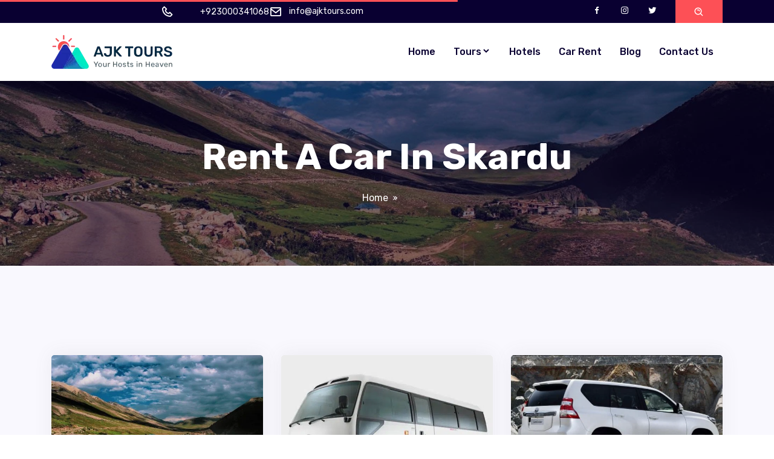

--- FILE ---
content_type: text/html; charset=UTF-8
request_url: https://www.ajktours.com/tag/rent-a-car-in-skardu/
body_size: 14540
content:
<!doctype html><html lang="en-US"><head><script data-no-optimize="1">var litespeed_docref=sessionStorage.getItem("litespeed_docref");litespeed_docref&&(Object.defineProperty(document,"referrer",{get:function(){return litespeed_docref}}),sessionStorage.removeItem("litespeed_docref"));</script>  <script type="litespeed/javascript" data-src="https://www.googletagmanager.com/gtag/js?id=G-20DYC7PHDS"></script> <script type="litespeed/javascript">window.dataLayer=window.dataLayer||[];function gtag(){dataLayer.push(arguments)}
gtag('js',new Date());gtag('config','G-20DYC7PHDS')</script> <meta charset="UTF-8"><meta name="viewport" content="width=device-width, initial-scale=1"><link rel="profile" href="https://gmpg.org/xfn/11"><link rel="icon" href="https://www.ajktours.com/wp-content/themes/ajktours/favicon.ico" type="image/x-icon" /><link rel="shortcut icon" href="https://www.ajktours.com/wp-content/themes/ajktours/favicon.png" type="image/x-icon" /><meta name='robots' content='index, follow, max-image-preview:large, max-snippet:-1, max-video-preview:-1' /><title>Rent a car in Skardu Archives - AJK TOURS</title><link rel="canonical" href="https://www.ajktours.com/tag/rent-a-car-in-skardu/" /><meta property="og:locale" content="en_US" /><meta property="og:type" content="article" /><meta property="og:title" content="Rent a car in Skardu Archives - AJK TOURS" /><meta property="og:url" content="https://www.ajktours.com/tag/rent-a-car-in-skardu/" /><meta property="og:site_name" content="AJK TOURS" /><meta name="twitter:card" content="summary_large_image" /><meta name="twitter:site" content="@AJKTours" /> <script type="application/ld+json" class="yoast-schema-graph">{"@context":"https://schema.org","@graph":[{"@type":"CollectionPage","@id":"https://www.ajktours.com/tag/rent-a-car-in-skardu/","url":"https://www.ajktours.com/tag/rent-a-car-in-skardu/","name":"Rent a car in Skardu Archives - AJK TOURS","isPartOf":{"@id":"https://www.ajktours.com/#website"},"primaryImageOfPage":{"@id":"https://www.ajktours.com/tag/rent-a-car-in-skardu/#primaryimage"},"image":{"@id":"https://www.ajktours.com/tag/rent-a-car-in-skardu/#primaryimage"},"thumbnailUrl":"https://www.ajktours.com/wp-content/uploads/2023/12/Deosai-plains-17-1.jpg","breadcrumb":{"@id":"https://www.ajktours.com/tag/rent-a-car-in-skardu/#breadcrumb"},"inLanguage":"en-US"},{"@type":"ImageObject","inLanguage":"en-US","@id":"https://www.ajktours.com/tag/rent-a-car-in-skardu/#primaryimage","url":"https://www.ajktours.com/wp-content/uploads/2023/12/Deosai-plains-17-1.jpg","contentUrl":"https://www.ajktours.com/wp-content/uploads/2023/12/Deosai-plains-17-1.jpg","width":1440,"height":933,"caption":"Skardu Travel"},{"@type":"BreadcrumbList","@id":"https://www.ajktours.com/tag/rent-a-car-in-skardu/#breadcrumb","itemListElement":[{"@type":"ListItem","position":1,"name":"Home","item":"https://www.ajktours.com/"},{"@type":"ListItem","position":2,"name":"Rent a car in Skardu"}]},{"@type":"WebSite","@id":"https://www.ajktours.com/#website","url":"https://www.ajktours.com/","name":"AJK TOURS","description":"Book Pakistan tour packages on cheap rates","publisher":{"@id":"https://www.ajktours.com/#organization"},"potentialAction":[{"@type":"SearchAction","target":{"@type":"EntryPoint","urlTemplate":"https://www.ajktours.com/?s={search_term_string}"},"query-input":{"@type":"PropertyValueSpecification","valueRequired":true,"valueName":"search_term_string"}}],"inLanguage":"en-US"},{"@type":"Organization","@id":"https://www.ajktours.com/#organization","name":"AJK TOURS","url":"https://www.ajktours.com/","logo":{"@type":"ImageObject","inLanguage":"en-US","@id":"https://www.ajktours.com/#/schema/logo/image/","url":"https://www.ajktours.com/wp-content/uploads/2019/12/2-logo-ajk-tours-new-white-e1580658573838.png","contentUrl":"https://www.ajktours.com/wp-content/uploads/2019/12/2-logo-ajk-tours-new-white-e1580658573838.png","width":250,"height":251,"caption":"AJK TOURS"},"image":{"@id":"https://www.ajktours.com/#/schema/logo/image/"},"sameAs":["https://facebook.com/AJKTours","https://x.com/AJKTours"]}]}</script> <link rel='dns-prefetch' href='//www.googletagmanager.com' /><link rel="alternate" type="application/rss+xml" title="AJK TOURS &raquo; Feed" href="https://www.ajktours.com/feed/" /><link rel="alternate" type="application/rss+xml" title="AJK TOURS &raquo; Comments Feed" href="https://www.ajktours.com/comments/feed/" /><link rel="alternate" type="application/rss+xml" title="AJK TOURS &raquo; Rent a car in Skardu Tag Feed" href="https://www.ajktours.com/tag/rent-a-car-in-skardu/feed/" /><style id='wp-img-auto-sizes-contain-inline-css'>img:is([sizes=auto i],[sizes^="auto," i]){contain-intrinsic-size:3000px 1500px}
/*# sourceURL=wp-img-auto-sizes-contain-inline-css */</style><link data-optimized="2" rel="stylesheet" href="https://www.ajktours.com/wp-content/litespeed/css/de2bcc3624a761afa445796d6bea7a99.css?ver=e7b6e" /><style id='global-styles-inline-css'>:root{--wp--preset--aspect-ratio--square: 1;--wp--preset--aspect-ratio--4-3: 4/3;--wp--preset--aspect-ratio--3-4: 3/4;--wp--preset--aspect-ratio--3-2: 3/2;--wp--preset--aspect-ratio--2-3: 2/3;--wp--preset--aspect-ratio--16-9: 16/9;--wp--preset--aspect-ratio--9-16: 9/16;--wp--preset--color--black: #000000;--wp--preset--color--cyan-bluish-gray: #abb8c3;--wp--preset--color--white: #ffffff;--wp--preset--color--pale-pink: #f78da7;--wp--preset--color--vivid-red: #cf2e2e;--wp--preset--color--luminous-vivid-orange: #ff6900;--wp--preset--color--luminous-vivid-amber: #fcb900;--wp--preset--color--light-green-cyan: #7bdcb5;--wp--preset--color--vivid-green-cyan: #00d084;--wp--preset--color--pale-cyan-blue: #8ed1fc;--wp--preset--color--vivid-cyan-blue: #0693e3;--wp--preset--color--vivid-purple: #9b51e0;--wp--preset--gradient--vivid-cyan-blue-to-vivid-purple: linear-gradient(135deg,rgb(6,147,227) 0%,rgb(155,81,224) 100%);--wp--preset--gradient--light-green-cyan-to-vivid-green-cyan: linear-gradient(135deg,rgb(122,220,180) 0%,rgb(0,208,130) 100%);--wp--preset--gradient--luminous-vivid-amber-to-luminous-vivid-orange: linear-gradient(135deg,rgb(252,185,0) 0%,rgb(255,105,0) 100%);--wp--preset--gradient--luminous-vivid-orange-to-vivid-red: linear-gradient(135deg,rgb(255,105,0) 0%,rgb(207,46,46) 100%);--wp--preset--gradient--very-light-gray-to-cyan-bluish-gray: linear-gradient(135deg,rgb(238,238,238) 0%,rgb(169,184,195) 100%);--wp--preset--gradient--cool-to-warm-spectrum: linear-gradient(135deg,rgb(74,234,220) 0%,rgb(151,120,209) 20%,rgb(207,42,186) 40%,rgb(238,44,130) 60%,rgb(251,105,98) 80%,rgb(254,248,76) 100%);--wp--preset--gradient--blush-light-purple: linear-gradient(135deg,rgb(255,206,236) 0%,rgb(152,150,240) 100%);--wp--preset--gradient--blush-bordeaux: linear-gradient(135deg,rgb(254,205,165) 0%,rgb(254,45,45) 50%,rgb(107,0,62) 100%);--wp--preset--gradient--luminous-dusk: linear-gradient(135deg,rgb(255,203,112) 0%,rgb(199,81,192) 50%,rgb(65,88,208) 100%);--wp--preset--gradient--pale-ocean: linear-gradient(135deg,rgb(255,245,203) 0%,rgb(182,227,212) 50%,rgb(51,167,181) 100%);--wp--preset--gradient--electric-grass: linear-gradient(135deg,rgb(202,248,128) 0%,rgb(113,206,126) 100%);--wp--preset--gradient--midnight: linear-gradient(135deg,rgb(2,3,129) 0%,rgb(40,116,252) 100%);--wp--preset--font-size--small: 13px;--wp--preset--font-size--medium: 20px;--wp--preset--font-size--large: 36px;--wp--preset--font-size--x-large: 42px;--wp--preset--spacing--20: 0.44rem;--wp--preset--spacing--30: 0.67rem;--wp--preset--spacing--40: 1rem;--wp--preset--spacing--50: 1.5rem;--wp--preset--spacing--60: 2.25rem;--wp--preset--spacing--70: 3.38rem;--wp--preset--spacing--80: 5.06rem;--wp--preset--shadow--natural: 6px 6px 9px rgba(0, 0, 0, 0.2);--wp--preset--shadow--deep: 12px 12px 50px rgba(0, 0, 0, 0.4);--wp--preset--shadow--sharp: 6px 6px 0px rgba(0, 0, 0, 0.2);--wp--preset--shadow--outlined: 6px 6px 0px -3px rgb(255, 255, 255), 6px 6px rgb(0, 0, 0);--wp--preset--shadow--crisp: 6px 6px 0px rgb(0, 0, 0);}:where(.is-layout-flex){gap: 0.5em;}:where(.is-layout-grid){gap: 0.5em;}body .is-layout-flex{display: flex;}.is-layout-flex{flex-wrap: wrap;align-items: center;}.is-layout-flex > :is(*, div){margin: 0;}body .is-layout-grid{display: grid;}.is-layout-grid > :is(*, div){margin: 0;}:where(.wp-block-columns.is-layout-flex){gap: 2em;}:where(.wp-block-columns.is-layout-grid){gap: 2em;}:where(.wp-block-post-template.is-layout-flex){gap: 1.25em;}:where(.wp-block-post-template.is-layout-grid){gap: 1.25em;}.has-black-color{color: var(--wp--preset--color--black) !important;}.has-cyan-bluish-gray-color{color: var(--wp--preset--color--cyan-bluish-gray) !important;}.has-white-color{color: var(--wp--preset--color--white) !important;}.has-pale-pink-color{color: var(--wp--preset--color--pale-pink) !important;}.has-vivid-red-color{color: var(--wp--preset--color--vivid-red) !important;}.has-luminous-vivid-orange-color{color: var(--wp--preset--color--luminous-vivid-orange) !important;}.has-luminous-vivid-amber-color{color: var(--wp--preset--color--luminous-vivid-amber) !important;}.has-light-green-cyan-color{color: var(--wp--preset--color--light-green-cyan) !important;}.has-vivid-green-cyan-color{color: var(--wp--preset--color--vivid-green-cyan) !important;}.has-pale-cyan-blue-color{color: var(--wp--preset--color--pale-cyan-blue) !important;}.has-vivid-cyan-blue-color{color: var(--wp--preset--color--vivid-cyan-blue) !important;}.has-vivid-purple-color{color: var(--wp--preset--color--vivid-purple) !important;}.has-black-background-color{background-color: var(--wp--preset--color--black) !important;}.has-cyan-bluish-gray-background-color{background-color: var(--wp--preset--color--cyan-bluish-gray) !important;}.has-white-background-color{background-color: var(--wp--preset--color--white) !important;}.has-pale-pink-background-color{background-color: var(--wp--preset--color--pale-pink) !important;}.has-vivid-red-background-color{background-color: var(--wp--preset--color--vivid-red) !important;}.has-luminous-vivid-orange-background-color{background-color: var(--wp--preset--color--luminous-vivid-orange) !important;}.has-luminous-vivid-amber-background-color{background-color: var(--wp--preset--color--luminous-vivid-amber) !important;}.has-light-green-cyan-background-color{background-color: var(--wp--preset--color--light-green-cyan) !important;}.has-vivid-green-cyan-background-color{background-color: var(--wp--preset--color--vivid-green-cyan) !important;}.has-pale-cyan-blue-background-color{background-color: var(--wp--preset--color--pale-cyan-blue) !important;}.has-vivid-cyan-blue-background-color{background-color: var(--wp--preset--color--vivid-cyan-blue) !important;}.has-vivid-purple-background-color{background-color: var(--wp--preset--color--vivid-purple) !important;}.has-black-border-color{border-color: var(--wp--preset--color--black) !important;}.has-cyan-bluish-gray-border-color{border-color: var(--wp--preset--color--cyan-bluish-gray) !important;}.has-white-border-color{border-color: var(--wp--preset--color--white) !important;}.has-pale-pink-border-color{border-color: var(--wp--preset--color--pale-pink) !important;}.has-vivid-red-border-color{border-color: var(--wp--preset--color--vivid-red) !important;}.has-luminous-vivid-orange-border-color{border-color: var(--wp--preset--color--luminous-vivid-orange) !important;}.has-luminous-vivid-amber-border-color{border-color: var(--wp--preset--color--luminous-vivid-amber) !important;}.has-light-green-cyan-border-color{border-color: var(--wp--preset--color--light-green-cyan) !important;}.has-vivid-green-cyan-border-color{border-color: var(--wp--preset--color--vivid-green-cyan) !important;}.has-pale-cyan-blue-border-color{border-color: var(--wp--preset--color--pale-cyan-blue) !important;}.has-vivid-cyan-blue-border-color{border-color: var(--wp--preset--color--vivid-cyan-blue) !important;}.has-vivid-purple-border-color{border-color: var(--wp--preset--color--vivid-purple) !important;}.has-vivid-cyan-blue-to-vivid-purple-gradient-background{background: var(--wp--preset--gradient--vivid-cyan-blue-to-vivid-purple) !important;}.has-light-green-cyan-to-vivid-green-cyan-gradient-background{background: var(--wp--preset--gradient--light-green-cyan-to-vivid-green-cyan) !important;}.has-luminous-vivid-amber-to-luminous-vivid-orange-gradient-background{background: var(--wp--preset--gradient--luminous-vivid-amber-to-luminous-vivid-orange) !important;}.has-luminous-vivid-orange-to-vivid-red-gradient-background{background: var(--wp--preset--gradient--luminous-vivid-orange-to-vivid-red) !important;}.has-very-light-gray-to-cyan-bluish-gray-gradient-background{background: var(--wp--preset--gradient--very-light-gray-to-cyan-bluish-gray) !important;}.has-cool-to-warm-spectrum-gradient-background{background: var(--wp--preset--gradient--cool-to-warm-spectrum) !important;}.has-blush-light-purple-gradient-background{background: var(--wp--preset--gradient--blush-light-purple) !important;}.has-blush-bordeaux-gradient-background{background: var(--wp--preset--gradient--blush-bordeaux) !important;}.has-luminous-dusk-gradient-background{background: var(--wp--preset--gradient--luminous-dusk) !important;}.has-pale-ocean-gradient-background{background: var(--wp--preset--gradient--pale-ocean) !important;}.has-electric-grass-gradient-background{background: var(--wp--preset--gradient--electric-grass) !important;}.has-midnight-gradient-background{background: var(--wp--preset--gradient--midnight) !important;}.has-small-font-size{font-size: var(--wp--preset--font-size--small) !important;}.has-medium-font-size{font-size: var(--wp--preset--font-size--medium) !important;}.has-large-font-size{font-size: var(--wp--preset--font-size--large) !important;}.has-x-large-font-size{font-size: var(--wp--preset--font-size--x-large) !important;}
/*# sourceURL=global-styles-inline-css */</style><style id='classic-theme-styles-inline-css'>/*! This file is auto-generated */
.wp-block-button__link{color:#fff;background-color:#32373c;border-radius:9999px;box-shadow:none;text-decoration:none;padding:calc(.667em + 2px) calc(1.333em + 2px);font-size:1.125em}.wp-block-file__button{background:#32373c;color:#fff;text-decoration:none}
/*# sourceURL=/wp-includes/css/classic-themes.min.css */</style> <script type="litespeed/javascript" data-src="https://www.ajktours.com/wp-includes/js/jquery/jquery.min.js" id="jquery-core-js"></script> <link rel="https://api.w.org/" href="https://www.ajktours.com/wp-json/" /><link rel="alternate" title="JSON" type="application/json" href="https://www.ajktours.com/wp-json/wp/v2/tags/1059" /><link rel="EditURI" type="application/rsd+xml" title="RSD" href="https://www.ajktours.com/xmlrpc.php?rsd" /><meta name="generator" content="WordPress 6.9" /><meta name="generator" content="Site Kit by Google 1.170.0" /><link rel="icon" href="https://www.ajktours.com/wp-content/uploads/2020/02/ajktours-icon.png" sizes="32x32" /><link rel="icon" href="https://www.ajktours.com/wp-content/uploads/2020/02/ajktours-icon.png" sizes="192x192" /><link rel="apple-touch-icon" href="https://www.ajktours.com/wp-content/uploads/2020/02/ajktours-icon.png" /><meta name="msapplication-TileImage" content="https://www.ajktours.com/wp-content/uploads/2020/02/ajktours-icon.png" /></head><body class="archive tag tag-rent-a-car-in-skardu tag-1059 wp-theme-ajktours hfeed no-sidebar"><div id="page" class="site"><div id="loading"><div class="loader"></div></div><header class="header-area"><div class="top-header-area"><div class="container"><div class="row align-items-center"><div class="col-xl-6 col-lg-7"><div class="contact-info flex-row"><div class="content"></div><div class="content mob-2">
<i class='bx bx-phone'></i>
<a href="tel:+923000341068"> +923000341068</a></div><div class="content d-none d-md-block">
<i class='bx bx-envelope'></i>
<a href="mailto:info@ajktours.com"> info@ajktours.com</a></div></div></div><div class="col-xl-6 col-lg-5 d-none d-md-block"><div class="side-option"><div class="social-item">
<a href="https://www.facebook.com/ajktours/" target="_blank">
<i class='bx bxl-facebook'></i>
</a></div><div class="social-item">
<a href="https://www.instagram.com/ajktours/" target="_blank">
<i class='bx bxl-instagram' ></i>
</a></div><div class="social-item">
<a href="https://twitter.com/ajktours" target="_blank">
<i class='bx bxl-twitter'></i>
</a></div><div class="item">
<a href="#searchBox" id="searchButton" class="btn-search" data-effect="mfp-zoom-in">
<i class='bx bx-search-alt'></i>
</a><div id="searchBox" class="search-box mfp-with-anim mfp-hide"><form class="search-form" action="https://www.ajktours.com/" role="search" method="get">
<input class="search-input" name="s" placeholder="Search" type="text">
<button class="btn-search">
<i class='bx bx-search-alt'></i>
</button></form></div></div></div></div></div></div></div><div class="main-navbar-area"><div class="main-responsive-nav"><div class="container"><div class="main-responsive-menu"><div class="logo">
<a href="https://www.ajktours.com/" class="navbar-brand">
<img data-lazyloaded="1" src="[data-uri]" width="200" height="56" data-src="https://www.ajktours.com/wp-content/uploads/2022/05/ajk-tours-logo-main.png.webp" class="img-fluid" alt="MJ">
</a></div></div></div></div><div class="main-nav"><div class="container"><nav class="navbar navbar-expand-md navbar-light">
<a href="https://www.ajktours.com/" class="navbar-brand">
<img data-lazyloaded="1" src="[data-uri]" width="200" height="56" data-src="https://www.ajktours.com/wp-content/uploads/2022/05/ajk-tours-logo-main.png.webp" class="img-fluid" alt="MJ">
</a><div id="site-navigation" class="collapse navbar-collapse mean-menu"><ul id="navigation-main" class="navbar-nav ml-auto"><li id="menu-item-1226" class="menu-item menu-item-type-post_type menu-item-object-page menu-item-home menu-item-1226"><a href="https://www.ajktours.com/">Home<i class="bx bxs-chevron-down"></i></a></li><li id="menu-item-1241" class="menu-item menu-item-type-post_type menu-item-object-page menu-item-has-children menu-item-1241"><a href="https://www.ajktours.com/tours/">Tours<i class="bx bxs-chevron-down"></i></a><ul/ class="dropdown-menu" /><li id="menu-item-6794" class="menu-item menu-item-type-taxonomy menu-item-object-slzexploore_tour_location menu-item-6794"><a href="https://www.ajktours.com/tour-location/neelum-valley/">Neelum Valley Tour packages<i class="bx bxs-chevron-down"></i></a></li><li id="menu-item-6795" class="menu-item menu-item-type-taxonomy menu-item-object-slzexploore_tour_location menu-item-6795"><a href="https://www.ajktours.com/tour-location/naran-kaghan/">Naran Tour packages<i class="bx bxs-chevron-down"></i></a></li><li id="menu-item-6796" class="menu-item menu-item-type-taxonomy menu-item-object-slzexploore_tour_location menu-item-6796"><a href="https://www.ajktours.com/tour-location/hunza/">Hunza Tour packages<i class="bx bxs-chevron-down"></i></a></li><li id="menu-item-6797" class="menu-item menu-item-type-taxonomy menu-item-object-slzexploore_tour_location menu-item-6797"><a href="https://www.ajktours.com/tour-location/swat/">Swat Tour packages<i class="bx bxs-chevron-down"></i></a></li><li id="menu-item-6798" class="menu-item menu-item-type-taxonomy menu-item-object-slzexploore_tour_location menu-item-6798"><a href="https://www.ajktours.com/tour-location/skardu/">Skardu Tour packages<i class="bx bxs-chevron-down"></i></a></li><li id="menu-item-6799" class="menu-item menu-item-type-taxonomy menu-item-object-slzexploore_tour_location menu-item-6799"><a href="https://www.ajktours.com/tour-location/murree-tour-packages/">Murree Tour packages<i class="bx bxs-chevron-down"></i></a></li><li id="menu-item-6800" class="menu-item menu-item-type-taxonomy menu-item-object-slzexploore_tour_location menu-item-6800"><a href="https://www.ajktours.com/tour-location/chitral-tour-packages/">Chitral Tour packages<i class="bx bxs-chevron-down"></i></a></li></ul></li><li id="menu-item-1236" class="menu-item menu-item-type-post_type menu-item-object-page menu-item-1236"><a href="https://www.ajktours.com/hotels/">Hotels<i class="bx bxs-chevron-down"></i></a></li><li id="menu-item-1229" class="menu-item menu-item-type-post_type menu-item-object-page menu-item-1229"><a href="https://www.ajktours.com/car-rent/">Car Rent<i class="bx bxs-chevron-down"></i></a></li><li id="menu-item-5154" class="menu-item menu-item-type-post_type menu-item-object-page current_page_parent menu-item-5154"><a href="https://www.ajktours.com/blog/">Blog<i class="bx bxs-chevron-down"></i></a></li><li id="menu-item-5155" class="menu-item menu-item-type-post_type menu-item-object-page menu-item-5155"><a href="https://www.ajktours.com/contact-us/">Contact Us<i class="bx bxs-chevron-down"></i></a></li></ul></div></nav></div></div></div></header><div class="page-title-area ptb-100"><div class="container"><div class="page-title-content"><h1>
<span>Rent a car in Skardu</h1><ul><li class="item"><a href="https://www.ajktours.com/">Home</a></li><li class="item"><a><i class='bx bx-chevrons-right'></i></a></li></ul></div></div><div class="bg-image"><img data-lazyloaded="1" src="[data-uri]" width="1440" height="933" data-src="https://www.ajktours.com/wp-content/uploads/2023/12/Deosai-plains-17-1.jpg" class="attachment-full size-full wp-post-image" alt="" decoding="async" fetchpriority="high" data-srcset="https://www.ajktours.com/wp-content/uploads/2023/12/Deosai-plains-17-1.jpg 1440w, https://www.ajktours.com/wp-content/uploads/2023/12/Deosai-plains-17-1-300x194.jpg 300w, https://www.ajktours.com/wp-content/uploads/2023/12/Deosai-plains-17-1-1024x663.jpg 1024w, https://www.ajktours.com/wp-content/uploads/2023/12/Deosai-plains-17-1-768x498.jpg 768w" data-sizes="(max-width: 1440px) 100vw, 1440px" /></div></div><section id="blog" class="blog-section destination-section ptb-100 bg-light"><div class="container"><div class="row"><div class="col-md-12 mb-5"></div></div><div class="row"><div class="col-lg-4 col-md-6 filtr-item"><div class="item-single mb-30"><div class="image"><a href="https://www.ajktours.com/embarking-on-adventure/"><img data-lazyloaded="1" src="[data-uri]" width="600" height="400" data-src="https://www.ajktours.com/wp-content/uploads/2023/12/Deosai-plains-17-1-600x400.jpg" class="attachment-blog size-blog wp-post-image" alt="" decoding="async" /></a></div><div class="content"><h3>
<a href="https://www.ajktours.com/embarking-on-adventure/">
Embarking on Adventure: Trekking in Skardu...						</a></h3>
<span>Skardu, nestled in the majestic Karakoram Range, is...</span><hr><ul class="list"><li class="m-0">
<span><i class='bx bx-dollar-circle'></i> Price</span></li><li></li></ul></div><div class="spacer"></div></div></div><div class="col-lg-4 col-md-6 filtr-item"><div class="item-single mb-30"><div class="image"><a href="https://www.ajktours.com/rent-a-car-in-pakistan-through-ajktours/"><img data-lazyloaded="1" src="[data-uri]" width="600" height="400" data-src="https://www.ajktours.com/wp-content/uploads/2016/05/coaster-saloon-600x400.jpg.webp" class="attachment-blog size-blog wp-post-image" alt="rent a car in Pakistan" decoding="async" /></a></div><div class="content"><h3>
<a href="https://www.ajktours.com/rent-a-car-in-pakistan-through-ajktours/">
Rent a Car in Pakistan on...						</a></h3>
<span>Ajktours offers APV, Hiace, Coaster, Car &amp; Pajero...</span><hr><ul class="list"><li class="m-0">
<span><i class='bx bx-dollar-circle'></i> Price</span></li><li></li></ul></div><div class="spacer"></div></div></div><div class="col-lg-4 col-md-6 filtr-item"><div class="item-single mb-30"><div class="image"><a href="https://www.ajktours.com/rent-a-car-in-gilgit-and-hunza/"><img data-lazyloaded="1" src="[data-uri]" width="600" height="400" data-src="https://www.ajktours.com/wp-content/uploads/2016/06/Book-rent-a-car-in-Gilgit-600x400.jpg" class="attachment-blog size-blog wp-post-image" alt="Book rent a car in Gilgit" decoding="async" loading="lazy" /></a></div><div class="content"><h3>
<a href="https://www.ajktours.com/rent-a-car-in-gilgit-and-hunza/">
Rent a Car in Gilgit and...						</a></h3>
<span>Ajktours offers rent a car facility in Gilgit...</span><hr><ul class="list"><li class="m-0">
<span><i class='bx bx-dollar-circle'></i> Price</span></li><li></li></ul></div><div class="spacer"></div></div></div><div class="col-lg-12 col-md-12"><div class="pagination text-center"></div></div></div></div></section><footer class="footer-area"><div class="container"><div class="footer-top pt-100 pb-70"><div class="row"><div class="col-lg-3 col-md-5 col-sm-6 col-12"><div class="footer-widget footer-one"><section id="custom_html-2" class="widget_text widget widget_custom_html"><div class="textwidget custom-html-widget"><div class="navbar-brand">
<a href="index.html">
<img data-lazyloaded="1" src="[data-uri]" data-src="https://www.ajktours.com/wp-content/uploads/2021/04/ajk-tours-white-footer.svg" alt="Logo" />
</a></div><p>You can dream, create, design, and build the most wonderful place.</p><div class="contact-info"><div class="content">
<a href="tel:+923000341068"><i class='bx bx-phone'></i>+923000341068</a></div><div class="content">
<a href="mailto:info@ajktours.com"><i class='bx bx-envelope'></i>info@ajktours.com</a></div><div class="content">
<a href="#"><i class='bx bx-map'></i>Ghazali Plaza, Chandani Chowk, Rawalpindi</a></div><div class="content">
<br>
<a href="https://www.imusafir.pk/" target="_blank">iMusafir.pk</a></div></div></div></section><section id="block-3" class="widget widget_block"></section></div></div>
<a href="index.html">
</a><div class="col-lg-3 col-md-5 col-sm-6 col-12"><div class="footer-widget"><h5>Latest News</h5><ul class="footer-news"><li class="content">
<a href="https://www.ajktours.com/how-to-rent-a-car-with-a-driver-in-dubai/">
How to Rent a Car with a Driver in Dubai
</a><br>
<span>January 16, 2026</span><hr></li><li class="content">
<a href="https://www.ajktours.com/how-to-get-a-saudi-visa-for-umrah-fast-and-hassle-free/">
How to Get a Saudi Visa for Umrah Fast and Hassle-Free
</a><br>
<span>January 12, 2026</span><hr></li><li class="content">
<a href="https://www.ajktours.com/how-long-does-it-take-to-do-umrah-a-day-by-day-guide/">
How Long Does It Take to Do Umrah? A Day-by-Day Guide
</a><br>
<span>November 27, 2025</span><hr></li></ul></div></div><div class="col-lg-3 col-md-5 col-sm-6 col-12"><div class="footer-widget"><h5>Tour Packages</h5><ul class="footer-news"><li class="content">
<a href="https://www.ajktours.com/tours/4-days-3-night-by-air-hunza-tour-package/">
4 Days 3 Night By Air Hunza Tour Package <br>
</a><br>
<span>November 24, 2023</span><hr></li><li class="content">
<a href="https://www.ajktours.com/tours/6-days-5-nights-tour-to-swat/">
6 Days 5 Nights Tour to Swat <br>
</a><br>
<span>November 23, 2023</span><hr></li><li class="content">
<a href="https://www.ajktours.com/tours/3-days-skardu-by-air-tour-package-from-islamabad/">
3 Days Skardu By Air Tour Package From Islamabad <br>
</a><br>
<span></span><hr></li></ul></div></div><div class="col-lg-3 col-md-5 col-sm-6 col-12"><div class="footer-widget"><h5>Top Hotels</h5><ul class="footer-news"><li class="content">
<a href="https://www.ajktours.com/accommodations/book-vadi-resort-sharda-dasut/">
Book Vadi Resort Sharda (Dasut) <br>
</a><br>
<span>May 29, 2024</span><hr></li><li class="content">
<a href="https://www.ajktours.com/accommodations/pearl-continental-hotel-bhurban/">
Pearl Continental Hotel, Bhurban <br>
</a><br>
<span>January 17, 2020</span><hr></li><li class="content">
<a href="https://www.ajktours.com/accommodations/hotel-one-bhurban/">
Hotel One Bhurban <br>
</a><br>
<span></span><hr></li><li class="content">
<a href="https://www.ajktours.com/accommodations/mehran-hotel-murree/">
Mehran Hotel Murree <br>
</a><br>
<span></span><hr></li></ul></div></div></div></div><hr><div class="copy-right-area"><div class="container"><div class="copy-right-content"><p>
Copyright &copy; 2026 AJK Tours.</p></div></div></div></div></footer></div> <script type="speculationrules">{"prefetch":[{"source":"document","where":{"and":[{"href_matches":"/*"},{"not":{"href_matches":["/wp-*.php","/wp-admin/*","/wp-content/uploads/*","/wp-content/*","/wp-content/plugins/*","/wp-content/themes/ajktours/*","/*\\?(.+)"]}},{"not":{"selector_matches":"a[rel~=\"nofollow\"]"}},{"not":{"selector_matches":".no-prefetch, .no-prefetch a"}}]},"eagerness":"conservative"}]}</script> <div
class="qlwapp"
style="--qlwapp-scheme-font-family:inherit;--qlwapp-scheme-font-size:18px;--qlwapp-scheme-icon-size:60px;--qlwapp-scheme-icon-font-size:24px;--qlwapp-scheme-box-max-height:400px;--qlwapp-scheme-brand:#5ad602;--qlwapp-scheme-box-message-word-break:break-all;--qlwapp-button-notification-bubble-animation:none;"
data-contacts="[{&quot;id&quot;:0,&quot;bot_id&quot;:&quot;&quot;,&quot;order&quot;:1,&quot;active&quot;:1,&quot;chat&quot;:1,&quot;avatar&quot;:&quot;https:\/\/www.gravatar.com\/avatar\/00000000000000000000000000000000&quot;,&quot;type&quot;:&quot;phone&quot;,&quot;phone&quot;:&quot;923455889945&quot;,&quot;group&quot;:&quot;https:\/\/chat.whatsapp.com\/EQuPUtcPzEdIZVlT8JyyNw&quot;,&quot;firstname&quot;:&quot;AJK&quot;,&quot;lastname&quot;:&quot;Tours&quot;,&quot;label&quot;:&quot;Customer Care&quot;,&quot;message&quot;:&quot;Hello! I&#039;m testing the Social Chat plugin https:\/\/quadlayers.com\/whatsapp-chat-landing\/?utm_source=qlwapp_admin&quot;,&quot;timefrom&quot;:&quot;00:00&quot;,&quot;timeto&quot;:&quot;00:00&quot;,&quot;timezone&quot;:&quot;UTC+0&quot;,&quot;visibility&quot;:&quot;readonly&quot;,&quot;timedays&quot;:[&quot;0&quot;,&quot;1&quot;,&quot;2&quot;,&quot;3&quot;,&quot;4&quot;,&quot;5&quot;,&quot;6&quot;],&quot;display&quot;:{&quot;entries&quot;:{&quot;post&quot;:{&quot;include&quot;:1,&quot;ids&quot;:[]},&quot;page&quot;:{&quot;include&quot;:1,&quot;ids&quot;:[]},&quot;slzexploore_tour&quot;:{&quot;include&quot;:1,&quot;ids&quot;:[]},&quot;slzexploore_hotel&quot;:{&quot;include&quot;:1,&quot;ids&quot;:[]},&quot;slzexploore_car&quot;:{&quot;include&quot;:1,&quot;ids&quot;:[]}},&quot;taxonomies&quot;:{&quot;category&quot;:{&quot;include&quot;:1,&quot;ids&quot;:[]},&quot;post_tag&quot;:{&quot;include&quot;:1,&quot;ids&quot;:[]},&quot;post_format&quot;:{&quot;include&quot;:1,&quot;ids&quot;:[]},&quot;slzexploore_tour_location&quot;:{&quot;include&quot;:1,&quot;ids&quot;:[]}},&quot;target&quot;:{&quot;include&quot;:1,&quot;ids&quot;:[]},&quot;devices&quot;:&quot;all&quot;}}]"
data-display="{&quot;devices&quot;:&quot;all&quot;,&quot;entries&quot;:{&quot;post&quot;:{&quot;include&quot;:1,&quot;ids&quot;:[]},&quot;page&quot;:{&quot;include&quot;:1,&quot;ids&quot;:[]},&quot;slzexploore_tour&quot;:{&quot;include&quot;:1,&quot;ids&quot;:[]},&quot;slzexploore_hotel&quot;:{&quot;include&quot;:1,&quot;ids&quot;:[]},&quot;slzexploore_car&quot;:{&quot;include&quot;:1,&quot;ids&quot;:[]}},&quot;taxonomies&quot;:{&quot;category&quot;:{&quot;include&quot;:1,&quot;ids&quot;:[]},&quot;post_tag&quot;:{&quot;include&quot;:1,&quot;ids&quot;:[]},&quot;post_format&quot;:{&quot;include&quot;:1,&quot;ids&quot;:[]},&quot;slzexploore_tour_location&quot;:{&quot;include&quot;:1,&quot;ids&quot;:[]}},&quot;target&quot;:{&quot;include&quot;:1,&quot;ids&quot;:[]}}"
data-button="{&quot;layout&quot;:&quot;bubble&quot;,&quot;box&quot;:&quot;no&quot;,&quot;position&quot;:&quot;bottom-left&quot;,&quot;text&quot;:&quot;&quot;,&quot;message&quot;:&quot;Hello AJKTours!&quot;,&quot;icon&quot;:&quot;qlwapp-whatsapp-icon&quot;,&quot;type&quot;:&quot;phone&quot;,&quot;phone&quot;:&quot;923268077155&quot;,&quot;group&quot;:&quot;https:\/\/chat.whatsapp.com\/EQuPUtcPzEdIZVlT8JyyNw&quot;,&quot;developer&quot;:&quot;no&quot;,&quot;rounded&quot;:&quot;yes&quot;,&quot;timefrom&quot;:&quot;00:00&quot;,&quot;timeto&quot;:&quot;00:00&quot;,&quot;timedays&quot;:[],&quot;timezone&quot;:&quot;&quot;,&quot;visibility&quot;:&quot;readonly&quot;,&quot;animation_name&quot;:&quot;&quot;,&quot;animation_delay&quot;:&quot;&quot;,&quot;whatsapp_link_type&quot;:&quot;web&quot;,&quot;notification_bubble&quot;:&quot;none&quot;,&quot;notification_bubble_animation&quot;:&quot;none&quot;}"
data-box="{&quot;enable&quot;:&quot;yes&quot;,&quot;auto_open&quot;:&quot;no&quot;,&quot;auto_delay_open&quot;:1000,&quot;lazy_load&quot;:&quot;no&quot;,&quot;allow_outside_close&quot;:&quot;no&quot;,&quot;header&quot;:&quot;\n\t\t\t\t\t\t\t\t&lt;p style=\&quot;line-height: 1;text-align: start\&quot;&gt;&lt;span style=\&quot;font-size: 12px;vertical-align: bottom;letter-spacing: -0.2px;opacity: 0.8;margin: 5px 0 0 1px\&quot;&gt;Powered by&lt;\/span&gt;&lt;\/p&gt;\n\t\t\t\t\t\t\t\t&lt;p style=\&quot;line-height: 1;text-align: start\&quot;&gt;&lt;a style=\&quot;font-size: 24px;line-height: 34px;font-weight: bold;text-decoration: none;color: white\&quot; href=\&quot;https:\/\/quadlayers.com\/products\/whatsapp-chat\/?utm_source=qlwapp_plugin&amp;utm_medium=header&amp;utm_campaign=social-chat\&quot; target=\&quot;_blank\&quot; rel=\&quot;noopener\&quot;&gt;Social Chat&lt;\/a&gt;&lt;\/p&gt;&quot;,&quot;footer&quot;:&quot;&lt;p style=\&quot;text-align: start;\&quot;&gt;Need help? Our team is just a message away&lt;\/p&gt;&quot;,&quot;response&quot;:&quot;Write a response&quot;,&quot;consent_message&quot;:&quot;I accept cookies and privacy policy.&quot;,&quot;consent_enabled&quot;:&quot;no&quot;}"
data-scheme="{&quot;font_family&quot;:&quot;inherit&quot;,&quot;font_size&quot;:&quot;18&quot;,&quot;icon_size&quot;:&quot;60&quot;,&quot;icon_font_size&quot;:&quot;24&quot;,&quot;box_max_height&quot;:&quot;400&quot;,&quot;brand&quot;:&quot;#5ad602&quot;,&quot;text&quot;:&quot;&quot;,&quot;link&quot;:&quot;&quot;,&quot;message&quot;:&quot;&quot;,&quot;label&quot;:&quot;&quot;,&quot;name&quot;:&quot;&quot;,&quot;contact_role_color&quot;:&quot;&quot;,&quot;contact_name_color&quot;:&quot;&quot;,&quot;contact_availability_color&quot;:&quot;&quot;,&quot;box_message_word_break&quot;:&quot;break-all&quot;}"
></div> <script id="wp-i18n-js-after" type="litespeed/javascript">wp.i18n.setLocaleData({'text direction\u0004ltr':['ltr']})</script> <script id="contact-form-7-js-before" type="litespeed/javascript">var wpcf7={"api":{"root":"https:\/\/www.ajktours.com\/wp-json\/","namespace":"contact-form-7\/v1"},"cached":1}</script> <script type="litespeed/javascript" data-src="https://www.google.com/recaptcha/api.js?render=6LcAMzcpAAAAAEHoMZJ_DJ4r9itwyzcwV-wMeHMD&amp;ver=3.0" id="google-recaptcha-js"></script> <script id="wpcf7-recaptcha-js-before" type="litespeed/javascript">var wpcf7_recaptcha={"sitekey":"6LcAMzcpAAAAAEHoMZJ_DJ4r9itwyzcwV-wMeHMD","actions":{"homepage":"homepage","contactform":"contactform"}}</script>  <script type="litespeed/javascript" data-src="https://www.googletagmanager.com/gtag/js?id=G-186YDRG1KF"></script> <script type="litespeed/javascript">window.dataLayer=window.dataLayer||[];function gtag(){dataLayer.push(arguments)}
gtag('js',new Date());gtag('config','G-186YDRG1KF')</script> <script data-no-optimize="1">window.lazyLoadOptions=Object.assign({},{threshold:300},window.lazyLoadOptions||{});!function(t,e){"object"==typeof exports&&"undefined"!=typeof module?module.exports=e():"function"==typeof define&&define.amd?define(e):(t="undefined"!=typeof globalThis?globalThis:t||self).LazyLoad=e()}(this,function(){"use strict";function e(){return(e=Object.assign||function(t){for(var e=1;e<arguments.length;e++){var n,a=arguments[e];for(n in a)Object.prototype.hasOwnProperty.call(a,n)&&(t[n]=a[n])}return t}).apply(this,arguments)}function o(t){return e({},at,t)}function l(t,e){return t.getAttribute(gt+e)}function c(t){return l(t,vt)}function s(t,e){return function(t,e,n){e=gt+e;null!==n?t.setAttribute(e,n):t.removeAttribute(e)}(t,vt,e)}function i(t){return s(t,null),0}function r(t){return null===c(t)}function u(t){return c(t)===_t}function d(t,e,n,a){t&&(void 0===a?void 0===n?t(e):t(e,n):t(e,n,a))}function f(t,e){et?t.classList.add(e):t.className+=(t.className?" ":"")+e}function _(t,e){et?t.classList.remove(e):t.className=t.className.replace(new RegExp("(^|\\s+)"+e+"(\\s+|$)")," ").replace(/^\s+/,"").replace(/\s+$/,"")}function g(t){return t.llTempImage}function v(t,e){!e||(e=e._observer)&&e.unobserve(t)}function b(t,e){t&&(t.loadingCount+=e)}function p(t,e){t&&(t.toLoadCount=e)}function n(t){for(var e,n=[],a=0;e=t.children[a];a+=1)"SOURCE"===e.tagName&&n.push(e);return n}function h(t,e){(t=t.parentNode)&&"PICTURE"===t.tagName&&n(t).forEach(e)}function a(t,e){n(t).forEach(e)}function m(t){return!!t[lt]}function E(t){return t[lt]}function I(t){return delete t[lt]}function y(e,t){var n;m(e)||(n={},t.forEach(function(t){n[t]=e.getAttribute(t)}),e[lt]=n)}function L(a,t){var o;m(a)&&(o=E(a),t.forEach(function(t){var e,n;e=a,(t=o[n=t])?e.setAttribute(n,t):e.removeAttribute(n)}))}function k(t,e,n){f(t,e.class_loading),s(t,st),n&&(b(n,1),d(e.callback_loading,t,n))}function A(t,e,n){n&&t.setAttribute(e,n)}function O(t,e){A(t,rt,l(t,e.data_sizes)),A(t,it,l(t,e.data_srcset)),A(t,ot,l(t,e.data_src))}function w(t,e,n){var a=l(t,e.data_bg_multi),o=l(t,e.data_bg_multi_hidpi);(a=nt&&o?o:a)&&(t.style.backgroundImage=a,n=n,f(t=t,(e=e).class_applied),s(t,dt),n&&(e.unobserve_completed&&v(t,e),d(e.callback_applied,t,n)))}function x(t,e){!e||0<e.loadingCount||0<e.toLoadCount||d(t.callback_finish,e)}function M(t,e,n){t.addEventListener(e,n),t.llEvLisnrs[e]=n}function N(t){return!!t.llEvLisnrs}function z(t){if(N(t)){var e,n,a=t.llEvLisnrs;for(e in a){var o=a[e];n=e,o=o,t.removeEventListener(n,o)}delete t.llEvLisnrs}}function C(t,e,n){var a;delete t.llTempImage,b(n,-1),(a=n)&&--a.toLoadCount,_(t,e.class_loading),e.unobserve_completed&&v(t,n)}function R(i,r,c){var l=g(i)||i;N(l)||function(t,e,n){N(t)||(t.llEvLisnrs={});var a="VIDEO"===t.tagName?"loadeddata":"load";M(t,a,e),M(t,"error",n)}(l,function(t){var e,n,a,o;n=r,a=c,o=u(e=i),C(e,n,a),f(e,n.class_loaded),s(e,ut),d(n.callback_loaded,e,a),o||x(n,a),z(l)},function(t){var e,n,a,o;n=r,a=c,o=u(e=i),C(e,n,a),f(e,n.class_error),s(e,ft),d(n.callback_error,e,a),o||x(n,a),z(l)})}function T(t,e,n){var a,o,i,r,c;t.llTempImage=document.createElement("IMG"),R(t,e,n),m(c=t)||(c[lt]={backgroundImage:c.style.backgroundImage}),i=n,r=l(a=t,(o=e).data_bg),c=l(a,o.data_bg_hidpi),(r=nt&&c?c:r)&&(a.style.backgroundImage='url("'.concat(r,'")'),g(a).setAttribute(ot,r),k(a,o,i)),w(t,e,n)}function G(t,e,n){var a;R(t,e,n),a=e,e=n,(t=Et[(n=t).tagName])&&(t(n,a),k(n,a,e))}function D(t,e,n){var a;a=t,(-1<It.indexOf(a.tagName)?G:T)(t,e,n)}function S(t,e,n){var a;t.setAttribute("loading","lazy"),R(t,e,n),a=e,(e=Et[(n=t).tagName])&&e(n,a),s(t,_t)}function V(t){t.removeAttribute(ot),t.removeAttribute(it),t.removeAttribute(rt)}function j(t){h(t,function(t){L(t,mt)}),L(t,mt)}function F(t){var e;(e=yt[t.tagName])?e(t):m(e=t)&&(t=E(e),e.style.backgroundImage=t.backgroundImage)}function P(t,e){var n;F(t),n=e,r(e=t)||u(e)||(_(e,n.class_entered),_(e,n.class_exited),_(e,n.class_applied),_(e,n.class_loading),_(e,n.class_loaded),_(e,n.class_error)),i(t),I(t)}function U(t,e,n,a){var o;n.cancel_on_exit&&(c(t)!==st||"IMG"===t.tagName&&(z(t),h(o=t,function(t){V(t)}),V(o),j(t),_(t,n.class_loading),b(a,-1),i(t),d(n.callback_cancel,t,e,a)))}function $(t,e,n,a){var o,i,r=(i=t,0<=bt.indexOf(c(i)));s(t,"entered"),f(t,n.class_entered),_(t,n.class_exited),o=t,i=a,n.unobserve_entered&&v(o,i),d(n.callback_enter,t,e,a),r||D(t,n,a)}function q(t){return t.use_native&&"loading"in HTMLImageElement.prototype}function H(t,o,i){t.forEach(function(t){return(a=t).isIntersecting||0<a.intersectionRatio?$(t.target,t,o,i):(e=t.target,n=t,a=o,t=i,void(r(e)||(f(e,a.class_exited),U(e,n,a,t),d(a.callback_exit,e,n,t))));var e,n,a})}function B(e,n){var t;tt&&!q(e)&&(n._observer=new IntersectionObserver(function(t){H(t,e,n)},{root:(t=e).container===document?null:t.container,rootMargin:t.thresholds||t.threshold+"px"}))}function J(t){return Array.prototype.slice.call(t)}function K(t){return t.container.querySelectorAll(t.elements_selector)}function Q(t){return c(t)===ft}function W(t,e){return e=t||K(e),J(e).filter(r)}function X(e,t){var n;(n=K(e),J(n).filter(Q)).forEach(function(t){_(t,e.class_error),i(t)}),t.update()}function t(t,e){var n,a,t=o(t);this._settings=t,this.loadingCount=0,B(t,this),n=t,a=this,Y&&window.addEventListener("online",function(){X(n,a)}),this.update(e)}var Y="undefined"!=typeof window,Z=Y&&!("onscroll"in window)||"undefined"!=typeof navigator&&/(gle|ing|ro)bot|crawl|spider/i.test(navigator.userAgent),tt=Y&&"IntersectionObserver"in window,et=Y&&"classList"in document.createElement("p"),nt=Y&&1<window.devicePixelRatio,at={elements_selector:".lazy",container:Z||Y?document:null,threshold:300,thresholds:null,data_src:"src",data_srcset:"srcset",data_sizes:"sizes",data_bg:"bg",data_bg_hidpi:"bg-hidpi",data_bg_multi:"bg-multi",data_bg_multi_hidpi:"bg-multi-hidpi",data_poster:"poster",class_applied:"applied",class_loading:"litespeed-loading",class_loaded:"litespeed-loaded",class_error:"error",class_entered:"entered",class_exited:"exited",unobserve_completed:!0,unobserve_entered:!1,cancel_on_exit:!0,callback_enter:null,callback_exit:null,callback_applied:null,callback_loading:null,callback_loaded:null,callback_error:null,callback_finish:null,callback_cancel:null,use_native:!1},ot="src",it="srcset",rt="sizes",ct="poster",lt="llOriginalAttrs",st="loading",ut="loaded",dt="applied",ft="error",_t="native",gt="data-",vt="ll-status",bt=[st,ut,dt,ft],pt=[ot],ht=[ot,ct],mt=[ot,it,rt],Et={IMG:function(t,e){h(t,function(t){y(t,mt),O(t,e)}),y(t,mt),O(t,e)},IFRAME:function(t,e){y(t,pt),A(t,ot,l(t,e.data_src))},VIDEO:function(t,e){a(t,function(t){y(t,pt),A(t,ot,l(t,e.data_src))}),y(t,ht),A(t,ct,l(t,e.data_poster)),A(t,ot,l(t,e.data_src)),t.load()}},It=["IMG","IFRAME","VIDEO"],yt={IMG:j,IFRAME:function(t){L(t,pt)},VIDEO:function(t){a(t,function(t){L(t,pt)}),L(t,ht),t.load()}},Lt=["IMG","IFRAME","VIDEO"];return t.prototype={update:function(t){var e,n,a,o=this._settings,i=W(t,o);{if(p(this,i.length),!Z&&tt)return q(o)?(e=o,n=this,i.forEach(function(t){-1!==Lt.indexOf(t.tagName)&&S(t,e,n)}),void p(n,0)):(t=this._observer,o=i,t.disconnect(),a=t,void o.forEach(function(t){a.observe(t)}));this.loadAll(i)}},destroy:function(){this._observer&&this._observer.disconnect(),K(this._settings).forEach(function(t){I(t)}),delete this._observer,delete this._settings,delete this.loadingCount,delete this.toLoadCount},loadAll:function(t){var e=this,n=this._settings;W(t,n).forEach(function(t){v(t,e),D(t,n,e)})},restoreAll:function(){var e=this._settings;K(e).forEach(function(t){P(t,e)})}},t.load=function(t,e){e=o(e);D(t,e)},t.resetStatus=function(t){i(t)},t}),function(t,e){"use strict";function n(){e.body.classList.add("litespeed_lazyloaded")}function a(){console.log("[LiteSpeed] Start Lazy Load"),o=new LazyLoad(Object.assign({},t.lazyLoadOptions||{},{elements_selector:"[data-lazyloaded]",callback_finish:n})),i=function(){o.update()},t.MutationObserver&&new MutationObserver(i).observe(e.documentElement,{childList:!0,subtree:!0,attributes:!0})}var o,i;t.addEventListener?t.addEventListener("load",a,!1):t.attachEvent("onload",a)}(window,document);</script><script data-no-optimize="1">window.litespeed_ui_events=window.litespeed_ui_events||["mouseover","click","keydown","wheel","touchmove","touchstart"];var urlCreator=window.URL||window.webkitURL;function litespeed_load_delayed_js_force(){console.log("[LiteSpeed] Start Load JS Delayed"),litespeed_ui_events.forEach(e=>{window.removeEventListener(e,litespeed_load_delayed_js_force,{passive:!0})}),document.querySelectorAll("iframe[data-litespeed-src]").forEach(e=>{e.setAttribute("src",e.getAttribute("data-litespeed-src"))}),"loading"==document.readyState?window.addEventListener("DOMContentLoaded",litespeed_load_delayed_js):litespeed_load_delayed_js()}litespeed_ui_events.forEach(e=>{window.addEventListener(e,litespeed_load_delayed_js_force,{passive:!0})});async function litespeed_load_delayed_js(){let t=[];for(var d in document.querySelectorAll('script[type="litespeed/javascript"]').forEach(e=>{t.push(e)}),t)await new Promise(e=>litespeed_load_one(t[d],e));document.dispatchEvent(new Event("DOMContentLiteSpeedLoaded")),window.dispatchEvent(new Event("DOMContentLiteSpeedLoaded"))}function litespeed_load_one(t,e){console.log("[LiteSpeed] Load ",t);var d=document.createElement("script");d.addEventListener("load",e),d.addEventListener("error",e),t.getAttributeNames().forEach(e=>{"type"!=e&&d.setAttribute("data-src"==e?"src":e,t.getAttribute(e))});let a=!(d.type="text/javascript");!d.src&&t.textContent&&(d.src=litespeed_inline2src(t.textContent),a=!0),t.after(d),t.remove(),a&&e()}function litespeed_inline2src(t){try{var d=urlCreator.createObjectURL(new Blob([t.replace(/^(?:<!--)?(.*?)(?:-->)?$/gm,"$1")],{type:"text/javascript"}))}catch(e){d="data:text/javascript;base64,"+btoa(t.replace(/^(?:<!--)?(.*?)(?:-->)?$/gm,"$1"))}return d}</script><script data-no-optimize="1">var litespeed_vary=document.cookie.replace(/(?:(?:^|.*;\s*)_lscache_vary\s*\=\s*([^;]*).*$)|^.*$/,"");litespeed_vary||fetch("/wp-content/plugins/litespeed-cache/guest.vary.php",{method:"POST",cache:"no-cache",redirect:"follow"}).then(e=>e.json()).then(e=>{console.log(e),e.hasOwnProperty("reload")&&"yes"==e.reload&&(sessionStorage.setItem("litespeed_docref",document.referrer),window.location.reload(!0))});</script><script data-optimized="1" type="litespeed/javascript" data-src="https://www.ajktours.com/wp-content/litespeed/js/a3d620b83a9858041d97c69c28a37950.js?ver=e7b6e"></script></body></html>
<!-- Page optimized by LiteSpeed Cache @2026-01-22 00:02:53 -->

<!-- Page cached by LiteSpeed Cache 7.7 on 2026-01-22 00:02:53 -->
<!-- Guest Mode -->
<!-- QUIC.cloud UCSS in queue -->